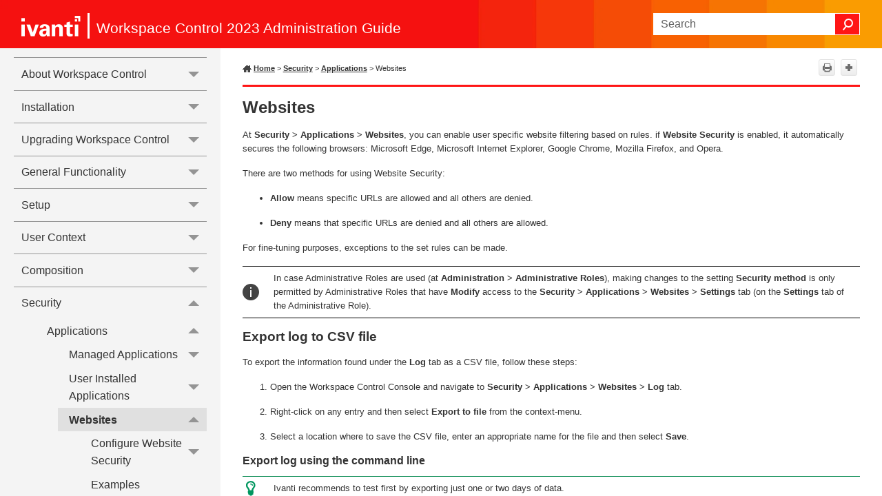

--- FILE ---
content_type: text/html
request_url: https://help.ivanti.com/res/help/en_US/IWC/2023/help/Content/44561.htm
body_size: 5736
content:
<!DOCTYPE html>
<html xmlns:MadCap="http://www.madcapsoftware.com/Schemas/MadCap.xsd" lang="en-us" xml:lang="en-us" class="_Skins_SideNav" data-mc-search-type="Stem" data-mc-help-system-file-name="Default.xml" data-mc-path-to-help-system="../" data-mc-has-content-body="True" data-mc-toc-path="Security|Applications" data-mc-target-type="WebHelp2" data-mc-runtime-file-type="Topic;Default" data-mc-preload-images="false" data-mc-in-preview-mode="false">
    <head>
        <meta name="viewport" content="width=device-width, initial-scale=1.0" />
        <meta charset="utf-8" />
        <meta http-equiv="X-UA-Compatible" content="IE=edge" />
        <meta http-equiv="Content-Type" content="text/html; charset=utf-8" /><title> Websites </title>
        <link rel="icon" type="image/png" href="https://help.ivanti.com/favicon.ico" />
        <link href="../Skins/Default/Stylesheets/Slideshow.css" rel="stylesheet" type="text/css" data-mc-generated="True" />
        <link href="../Skins/Default/Stylesheets/TextEffects.css" rel="stylesheet" type="text/css" data-mc-generated="True" />
        <link href="../Skins/Default/Stylesheets/Topic.css" rel="stylesheet" type="text/css" data-mc-generated="True" />
        <link href="../Skins/Default/Stylesheets/Components/Styles.css" rel="stylesheet" type="text/css" data-mc-generated="True" />
        <link href="../Skins/Default/Stylesheets/Components/Tablet.css" rel="stylesheet" type="text/css" data-mc-generated="True" />
        <link href="../Skins/Default/Stylesheets/Components/Mobile.css" rel="stylesheet" type="text/css" data-mc-generated="True" />
        <link href="../Skins/Default/Stylesheets/Components/Print.css" rel="stylesheet" type="text/css" data-mc-generated="True" />
        <link href="../Skins/Fluid/Stylesheets/foundation.6.2.3.css" rel="stylesheet" type="text/css" data-mc-generated="True" />
        <link href="../Skins/Fluid/Stylesheets/Styles.css" rel="stylesheet" type="text/css" data-mc-generated="True" />
        <link href="../Skins/Fluid/Stylesheets/Tablet.css" rel="stylesheet" type="text/css" data-mc-generated="True" />
        <link href="../Skins/Fluid/Stylesheets/Mobile.css" rel="stylesheet" type="text/css" data-mc-generated="True" />
        <link href="../Skins/Fluid/Stylesheets/Print.css" rel="stylesheet" type="text/css" data-mc-generated="True" />
        <link href="Resources/Stylesheets/custom.css" rel="stylesheet" type="text/css" />
        <style>/*&lt;meta /&gt;*/

.button.print-button
{
	-pie-background: linear-gradient(#ffffff, #ececec);
}

.button.expand-all-button
{
	-pie-background: linear-gradient(#ffffff, #ececec);
}

.button.collapse-all-button
{
	-pie-background: linear-gradient(#ffffff, #ececec);
}

.needs-pie
{
	behavior: url('../Resources/Scripts/PIE-no-motw.htc');
}

</style>
        <script src="../Resources/Scripts/jquery.min.js" type="text/javascript">
        </script>
        <script src="../Resources/Scripts/purify.min.js" type="text/javascript" defer="defer">
        </script>
        <script src="../Resources/Scripts/require.min.js" type="text/javascript" defer="defer">
        </script>
        <script src="../Resources/Scripts/require.config.js" type="text/javascript" defer="defer">
        </script>
        <script src="../Resources/Scripts/foundation.6.2.3_custom.js" type="text/javascript" defer="defer">
        </script>
        <script src="../Resources/Scripts/plugins.min.js" type="text/javascript" defer="defer">
        </script>
        <script src="../Resources/Scripts/MadCapAll.js" type="text/javascript" defer="defer">
        </script>
        <script type="text/javascript">
			/*	<![CDATA[  */						
			<!-- Google Tag Manager -->
			(function(w,d,s,l,i){w[l]=w[l]||[];w[l].push({'gtm.start':
			new Date().getTime(),event:'gtm.js'});var f=d.getElementsByTagName(s)[0],
			j=d.createElement(s),dl=l!='dataLayer'?'&l='+l:'';j.async=true;j.src=
			'https://www.googletagmanager.com/gtm.js?id='+i+dl;f.parentNode.insertBefore(j,f);
			})(window,document,'script','dataLayer','GTM-WDJ4W6T');
			<!-- End Google Tag Manager -->		
			/*	]]>  */
		</script>
        <script type="text/javascript" src="../Skins/Default/Scripts/TopToolbar.js">
        </script>
    </head>
    <body>
        <div class="foundation-wrap off-canvas-wrapper">
            <div class="off-canvas-wrapper-inner" data-off-canvas-wrapper="">
                <aside class="off-canvas position-right" role="navigation" id="offCanvas" data-off-canvas="" data-position="right" data-mc-ignore="true">
                    <ul class="off-canvas-drilldown vertical menu off-canvas-list" data-drilldown="" data-mc-back-link="Back" data-mc-css-tree-node-expanded="is-drilldown-submenu-parent" data-mc-css-tree-node-collapsed="is-drilldown-submenu-parent" data-mc-css-sub-menu="vertical menu slide-in-right is-drilldown-submenu" data-mc-include-indicator="False" data-mc-include-icon="False" data-mc-include-parent-link="True" data-mc-include-back="True" data-mc-defer-expand-event="True" data-mc-expand-event="click.zf.drilldown" data-mc-toc="True">
                    </ul>
                </aside>
                <div class="off-canvas-content inner-wrap" data-off-canvas-content="">
                    <div data-sticky-container="" class="title-bar-container">
                        <nav class="title-bar tab-bar sticky" role="banner" data-sticky="" data-options="marginTop:0" style="width:100%" data-sticky-on="only screen and (max-width: 890px)" data-mc-ignore="true"><a class="skip-to-content fluid-skip showOnFocus" href="#">Skip To Main Content</a>
                            <div class="middle title-bar-section outer-row clearfix">
                                <div class="menu-icon-container relative clearfix">
                                    <div class="central-account-wrapper">
                                        <div class="central-dropdown"><a class="central-account-drop"><span class="central-account-image"></span><span class="central-account-text">Account</span></a>
                                            <div class="central-dropdown-content"><a class="MCCentralLink central-dropdown-content-settings">Settings</a>
                                                <hr class="central-separator" /><a class="MCCentralLink central-dropdown-content-logout">Logout</a>
                                            </div>
                                        </div>
                                    </div>
                                    <button class="menu-icon" aria-label="Show Navigation Panel" data-toggle="offCanvas"><span></span>
                                    </button>
                                </div>
                            </div>
                            <div class="title-bar-layout outer-row">
                                <div class="logo-wrapper"><a class="logo" href="LandingPage.htm" alt="Logo"></a>
                                </div>
                                <div class="navigation-wrapper nocontent">
                                    <ul class="navigation clearfix" role="navigation" data-mc-css-tree-node-has-children="has-children" data-mc-css-sub-menu="sub-menu" data-mc-expand-event="mouseenter" data-mc-top-nav-menu="True" data-mc-max-depth="3" data-mc-include-icon="False" data-mc-include-indicator="False" data-mc-include-children="True" data-mc-include-siblings="True" data-mc-include-parent="True" data-mc-toc="True">
                                        <li class="placeholder" style="visibility:hidden"><a>placeholder</a>
                                        </li>
                                    </ul>
                                </div>
                                <div class="central-account-wrapper">
                                    <div class="central-dropdown"><a class="central-account-drop"><span class="central-account-image"></span><span class="central-account-text">Account</span></a>
                                        <div class="central-dropdown-content"><a class="MCCentralLink central-dropdown-content-settings">Settings</a>
                                            <hr class="central-separator" /><a class="MCCentralLink central-dropdown-content-logout">Logout</a>
                                        </div>
                                    </div>
                                </div>
                                <div class="nav-search-wrapper">
                                    <div class="nav-search row">
                                        <form class="search" action="#">
                                            <div class="search-bar search-bar-container needs-pie">
                                                <input class="search-field needs-pie" type="search" aria-label="Search Field" placeholder="Search" />
                                                <div class="search-filter-wrapper"><span class="invisible-label" id="search-filters-label">Filter: </span>
                                                    <div class="search-filter" aria-haspopup="true" aria-controls="sf-content" aria-expanded="false" aria-label="Search Filter" title="All Files" role="button" tabindex="0">
                                                    </div>
                                                    <div class="search-filter-content" id="sf-content">
                                                        <ul>
                                                            <li>
                                                                <button class="mc-dropdown-item" aria-labelledby="search-filters-label filterSelectorLabel-00001"><span id="filterSelectorLabel-00001">All Files</span>
                                                                </button>
                                                            </li>
                                                        </ul>
                                                    </div>
                                                </div>
                                                <div class="search-submit-wrapper" dir="ltr">
                                                    <div class="search-submit" title="Search" role="button" tabindex="0"><span class="invisible-label">Submit Search</span>
                                                    </div>
                                                </div>
                                            </div>
                                        </form>
                                    </div>
                                </div>
                            </div>
                        </nav>
                    </div>
                    <div class="main-section">
                        <div class="row outer-row sidenav-layout">
                            <nav class="sidenav-wrapper">
                                <div class="sidenav-container">
                                    <ul class="off-canvas-accordion vertical menu sidenav" data-accordion-menu="" data-mc-css-tree-node-expanded="is-accordion-submenu-parent" data-mc-css-tree-node-collapsed="is-accordion-submenu-parent" data-mc-css-sub-menu="vertical menu accordion-menu is-accordion-submenu nested" data-mc-include-indicator="False" data-mc-include-icon="False" data-mc-include-parent-link="False" data-mc-include-back="False" data-mc-defer-expand-event="True" data-mc-expand-event="click.zf.accordionMenu" data-mc-toc="True" data-mc-side-nav-menu="True">
                                    </ul>
                                </div>
                            </nav>
                            <div class="body-container">
                                <div data-mc-content-body="True">
                                    <!-- Google Tag Manager (noscript) -->
                                    <noscript><iframe src="https://www.googletagmanager.com/ns.html?id=GTM-WDJ4W6T" height="0" width="0" style="display:none;visibility:hidden" title="Intentionally blank"></iframe>
                                    </noscript>
                                    <!-- End Google Tag Manager (noscript) -->
                                    <p class="Product"><span class="mc-variable Primary.TitleLine variable">Workspace Control 2023 Administration Guide</span>
                                    </p>
                                    <div class="Tools"><a class="Home" href="LandingPage.htm"><span class="HomeSpan">Home</span></a>
                                        <div class="nocontent">
                                            <div class="MCBreadcrumbsBox_0 breadcrumbs" role="navigation" aria-label="Breadcrumbs" data-mc-breadcrumbs-divider=" &gt; " data-mc-breadcrumbs-count="8" data-mc-toc="True"><span class="MCBreadcrumbsPrefix"> &gt; </span>
                                            </div>
                                        </div>
                                        <div class="buttons popup-container clearfix topicToolbarProxy _Skins_TopToolbar mc-component nocontent">
                                            <div class="button-group-container-left">
                                                <button class="button needs-pie print-button" title="Print">
                                                    <div>
                                                        <div role="img" class="button-icon-wrapper" aria-label="Print">
                                                            <div class="button-icon"> </div>
                                                        </div>
                                                    </div>
                                                </button>
                                                <button class="button needs-pie expand-all-button" data-state1-class="expand-all-button" data-state2-class="collapse-all-button" data-state2-title="Collapse all" title="Expand all" data-state1-title="Expand all">
                                                    <div>
                                                        <div role="img" class="button-icon-wrapper" aria-label="Expand all">
                                                            <div class="button-icon"> </div>
                                                        </div>
                                                    </div>
                                                </button>
                                            </div>
                                        </div>
                                    </div>
                                    <div role="main" id="mc-main-content">
                                        <h1><a name="kanchor577"></a>Websites</h1>
                                        <p>At <span class="ui">Security &gt; Applications &gt; Websites</span>, you can enable user specific website filtering based on rules. if <span class="ui">Website Security</span> is enabled, it automatically secures the following browsers: Microsoft Edge, Microsoft Internet Explorer, Google Chrome, Mozilla Firefox, and Opera.</p>
                                        <p>There are two methods for using Website Security:</p>
                                        <ul>
                                            <li>
                                                <p><span class="ui">Allow </span>means specific URLs are allowed and all others are denied.</p>
                                            </li>
                                            <li>
                                                <p><span class="ui">Deny </span>means that specific URLs are denied and all others are allowed.</p>
                                            </li>
                                        </ul>
                                        <p>For fine-tuning purposes, exceptions to the set rules can be made. </p>
                                        <div class="Note">
                                            <p>In case Administrative Roles are used (at <span class="ui">Administration &gt; Administrative Roles</span>), making changes to the setting <span class="ui">Security method</span> is only permitted by Administrative Roles that have <span class="ui">Modify </span>access to the <span class="ui">Security &gt; Applications &gt; Websites &gt; Settings</span> tab (on the <span class="ui">Settings </span>tab of the Administrative Role).</p>
                                        </div>
                                        <h2>Export log to CSV file</h2>
                                        <p>To export the information found under the <span class="ui">Log</span> tab as a CSV file, follow these steps:</p>
                                        <ol>
                                            <li value="1">
                                                <p>Open the <span class="mc-variable Primary.Product variable">Workspace Control</span>&#160;<span class="mc-variable Custom.iwc_console variable">Console</span> and navigate to <span class="ui">Security &gt; Applications &gt; Websites &gt; Log</span> tab.</p>
                                            </li>
                                            <li value="2">
                                                <p>Right-click on any entry and then select <span class="ui">Export to file</span> from the context-menu.</p>
                                            </li>
                                            <li value="3">
                                                <p>Select a location where to save the CSV file, enter an appropriate name for the file and then select <span class="ui">Save</span>.</p>
                                            </li>
                                        </ol>
                                        <h3>Export log using the command line</h3>
                                        <p class="Tip"><span class="mc-variable Primary.Company variable">Ivanti</span> recommends to test first by exporting just one or two days of data.</p>
                                        <p>Security logs can also be exported using the <span class="input">pwrtech</span> command line:</p>
                                        <p><span class="input">pwrtech.exe /exportlog /type=websites /output=<span class="cmdit">&lt;output filepath&gt;</span> [/outputtype=csv] [/start=<span class="cmdit">&lt;start date&gt;</span>] [<span class="cmdit">/end=&lt;end date&gt;</span>]</span>
                                        </p>
                                        <p class="Note"><span class="input">/outputtype</span>, <span class="input">/start</span> and <span class="input">/end</span> are optional parameters. If <span class="input">/outputtype</span> is not specified, then the security logs are exported as XML files instead of CSV files.</p>
                                        <p>Replace the following with the appropriate values:</p>
                                        <ul>
                                            <li>
                                                <p><span class="emphasis">&lt;output filepath&gt;</span> — Enter the full filepath where to save the CSV or XML file.<br />For example: <span class="input">C:\export\websites.csv</span>.</p>
                                            </li>
                                            <li>
                                                <p><span class="emphasis">&lt;start date&gt;</span> — Enter the start date to export log entries starting with the specified date.<br />The format for date is <span class="input">YYYYMMDD</span>. For example: <span class="input">20161130</span>.</p>
                                            </li>
                                            <li>
                                                <p><span class="emphasis">&lt;end date&gt;</span> — Enter the end date to export log entries up to the specified date.<br />The format for date is <span class="input">YYYYMMDD</span>. For example: <span class="input">20180523</span>.</p>
                                            </li>
                                        </ul>
                                        <p>For example:<br /><span class="input">pwrtech.exe /exportlog /type=websites /output=C:\export\websites.csv /outputtype=csv /start=20161130 /end=20180523</span></p>
                                    </div>
                                    <div id="feedbackContainer">
                                        <hr />
                                        <div id="feedback">
                                            <div>
                                                <p class="p_feedback"><span class="mc-variable L10n.Useful variable">Was this article useful?</span>&#160;&#160;&#160;&#160;
					<input name="feedbackyes" id="feedbackyes" type="button" value="Yes" class="btnfeedback" /><input name="feedbackno" id="feedbackno" type="button" value="No" class="btnfeedback" /></p>
                                            </div>
                                        </div>
                                        <div id="feedbackContent">
                                            <div class="right">
                                                <input type="hidden" value="Click in this box to leave feedback." id="hidMessage1" />
                                                <input type="hidden" value="Your feedback is anonymous and will not receive a response. For feature requests and support, access Ivanti Community." id="hidMessage2" /><textarea cols="" rows="7" name="message" id="message" class="textarea"></textarea>
                                                <input id="btnCancel" type="reset" value="Cancel" class="btnfeedback" />
                                                <input id="btnSend" type="button" value="Send" class="btnfeedback" />
                                            </div>
                                        </div>
                                    </div>
                                    <script>/* <![CDATA[ */
			$(function () {
			var initContent = $("input#hidMessage1").val() + "\r\n\r\n" + $("input#hidMessage2").val();
			$("textarea#message").val(initContent);
			$("textarea#message").addClass("watermark");
			var initFlag = true;

			$("textarea#message").focus(function () {
			$(this).removeClass("watermark");
			if (initFlag) {
			$(this).val("");
			initFlag = false;
			}
			});

			$("textarea#message").blur(function () {
			if ($(this).val() == '') {
			$(this).val(initContent);
			$(this).addClass("watermark");
			initFlag = true;
			}
			});
			});


			$(function () {
			var isUseful = "";
			var information = "";
			var message = "";
			var alias = window.location.href.substring(window.location.href.lastIndexOf("/") + 1);

			$("#feedbackContent").hide();

			//----Modify the feedbackContainer left and right panel display

			$("#feedbackyes").click(function () {
			isUseful = "true";

			$("#feedback").hide();
			$("#feedbackContent").show();
			$("#feedbackContent .title:eq(0)").hide();
			$("#feedbackContent .left:eq(0)").hide(); // control the left side
			$("#feedbackContent .right:eq(0)").show();
			$("#feedbackContainer .right").width($("#feedbackContainer").width() - 10);
			//$("#divContainer")[0].scrollTop = $("#divContainer")[0].scrollHeight;

			});

			$("#feedbackno").click(function () {
			isUseful = "false";

			$("#feedback").hide();
			$("#feedbackContent").show();
			$("#feedbackContent .title:eq(0)").show();
			$("#feedbackContent .left:eq(0)").show(); //  control the left side
			$("#feedbackContent .right:eq(0)").show();
			$("#feedbackContainer .right").width($("#feedbackContainer").width() - 10);
			//$("#divContainer")[0].scrollTop = $("#divContainer")[0].scrollHeight;

			});

			//-------------btnSendNo and btnCancelNo have the same function as btnSend and btnCancel------------------
			$("#btnSend").click(function () {
			$("input[name='infoCheck']:checkbox").each(function () {
			if ($(this).attr("checked")) {
			information += $(this).val() + ",";
			}

			});
			information = information.substring(0, information.length - 1);
			message = ($("input#hidMessage1").val() + "\n\n" + $("input#hidMessage2").val()) != $("#message").val() ? $("#message").val() : "";

			$("#feedbackContainer .btnfeedback") .attr('disabled','disabled');
			//switch the cursor to waiting
			$("#feedbackContainer").css("cursor", "progress");

			//send the content by ajax to server
			$.ajax({
			url: "/api/Feedback", 
			type: "POST",
			data: {
			isUseful: isUseful,
			information: information,
			message: message,
			location: location.href
			},
			error: function (xhr, textStatus, errorThrow) {
			$("#feedbackContainer").html('<hr /><p class="p_feedback"><span class="L10n.ThanksForResponseError mc-variable">Thanks for your feedback.</span></p>');
			//switch the cursor back to default
			$("#feedbackContainer").css("cursor", "default");
			},
			success: function (text, textStatus) {
			$("#feedbackContainer").html('<hr /><p class="p_feedback"><span class="L10n.ThanksForResponse mc-variable">Thanks for your feedback!</span></p>');
			//switch the cursor back to default
			$("#feedbackContainer").css("cursor", "default");
			}
			});
			});

			$("#btnCancel").click(function () {
			$("#feedback").show();
			$("#feedbackContent").hide();
			$("#feedbackContent.left").hide();
			$("#feedbackContent.right").hide();
			});
			//-----------------End btnSendNo and btnCancelNo---------------------------------------------------

			if ((navigator.userAgent.match(/iPhone/i)) || (navigator.userAgent.match(/iPod/i)) || navigator.userAgent.match(/like Mac OS X/i)) {
			AddListeners();
			$("#divToggle").height($(".container").height());
			}
			});
		/* ]]> */</script>
                                    <div class="footerClass">
                                        <p class="Copyright"><span class="mc-variable L10n.Copyright variable">Copyright</span> © <span class="mc-variable Primary.Year variable">2023</span>, <span class="mc-variable L10n.CompanyLegal variable">Ivanti, Inc</span>. <span class="mc-variable L10n.AllRights variable">All rights reserved.</span></p>
                                        <p class="Copyright"><a href="https://www.ivanti.com/en-US/company/legal" alt="Privacy and Legal" title="Privacy and Legal" target="_blank"><span class="mc-variable L10n.Privacy variable">Privacy and Legal</span></a>
                                        </p>
                                    </div>
                                </div>
                            </div>
                        </div>
                    </div><a data-close="true"></a>
                </div>
            </div>
        </div>
    </body>
</html>

--- FILE ---
content_type: application/javascript
request_url: https://help.ivanti.com/res/help/en_US/IWC/2023/help/Data/Tocs/toc_Chunk1.js?t=638387770321403966
body_size: 3685
content:
define({'/Content/40484.htm':{i:[175],t:['Access Control on Workspace Containers'],b:['']},'/Content/40486.htm':{i:[158],t:['Date and Time'],b:['']},'/Content/40489.htm':{i:[420],t:['Security Method: Allow or Deny Rules'],b:['']},'/Content/40535.htm':{i:[439],t:['Detailed information about users'],b:['']},'/Content/40976.htm':{i:[638],t:['The order of events at a session refresh'],b:['']},'/Content/41583.htm':{i:[143],t:['Configure Web Portal styles'],b:['']},'/Content/42341.htm':{i:[309],t:['Configure folder synchronization'],b:['']},'/Content/42346.htm':{i:[453],t:['Errors'],b:['']},'/Content/42362.htm':{i:[563],t:['LogAdapterInfo'],b:['']},'/Content/42431.htm':{i:[606],t:['SyncUserSettingsWhenOffline'],b:['']},'/Content/42454.htm':{i:[287],t:['Actions'],b:['']},'/Content/42517.htm':{i:[93],t:['Datastore Migration Wizard'],b:['']},'/Content/43000.htm':{i:[396],t:['Logging'],b:['']},'/Content/43218.htm':{i:[190],t:['Composition'],b:['']},'/Content/43220.htm':{i:[89],t:['Configuration Wizard for existing Workspace Control site'],b:['']},'/Content/43251.htm':{i:[88],t:['Setup'],b:['']},'/Content/43269.htm':{i:[33],t:['Configuration Wizard'],b:['']},'/Content/43272.htm':{i:[90],t:['Datastore Management'],b:['']},'/Content/43274.htm':{i:[18],t:['Installation'],b:['']},'/Content/43291.htm':{i:[146],t:['User Context'],b:['']},'/Content/43321.htm':{i:[191],t:['Applications'],b:['']},'/Content/43322.htm':{i:[202],t:['Create and edit Applications'],b:['']},'/Content/43323.htm':{i:[203],t:['Properties'],b:['']},'/Content/43333.htm':{i:[213],t:['Configuration'],b:['']},'/Content/43342.htm':{i:[223],t:['Create and edit UWP Applications'],b:['']},'/Content/43343.htm':{i:[225],t:['Properties'],b:['']},'/Content/43344.htm':{i:[224],t:['Quick Edit'],b:['']},'/Content/43345.htm':{i:[226],t:['General'],b:['']},'/Content/43346.htm':{i:[227],t:['Limitations'],b:['']},'/Content/43353.htm':{i:[436],t:['Diagnostics'],b:['']},'/Content/43355.htm':{i:[455],t:['Administration'],b:['']},'/Content/43363.htm':{i:[296],t:['Files and Folders'],b:['']},'/Content/43393.htm':{i:[282],t:['File Types'],b:['']},'/Content/43586.htm':{i:[286],t:['Data Sources'],b:['']},'/Content/43587.htm':{i:[283],t:['E-mail Settings'],b:['']},'/Content/43588.htm':{i:[216],t:['Data Sources'],b:['']},'/Content/43602.htm':{i:[451],t:['Agents Overview'],b:['']},'/Content/43636.htm':{i:[48],t:['Agents'],b:['']},'/Content/43637.htm':{i:[464],t:['Agents'],b:['']},'/Content/43638.htm':{i:[466],t:['Deleting Agents'],b:['']},'/Content/43640.htm':{i:[37],t:['Relay Servers '],b:['']},'/Content/43641.htm':{i:[38],t:['Relay server prerequisites'],b:['']},'/Content/43642.htm':{i:[39],t:['Install the Relay Server component'],b:['']},'/Content/43643.htm':{i:[40],t:['Connect Relay Servers'],b:['']},'/Content/43644.htm':{i:[476],t:['Custom Resources'],b:['']},'/Content/43645.htm':{i:[41],t:['Relay server certificates'],b:['']},'/Content/43655.htm':{i:[499],t:['Workspace Model'],b:['']},'/Content/43665.htm':{i:[60],t:['General Functionality'],b:['']},'/Content/43675.htm':{i:[86],t:['Change the language of the Workspace Control Console'],b:['']},'/Content/43766.htm':{i:[380],t:['Managed Applications'],b:['']},'/Content/43767.htm':{i:[384],t:['User Installed Applications'],b:['']},'/Content/43769.htm':{i:[397],t:['Files and Folders'],b:['']},'/Content/43770.htm':{i:[401],t:['Read-Only Blanketing'],b:['']},'/Content/43771.htm':{i:[406],t:['Authorized Files'],b:['']},'/Content/43772.htm':{i:[408],t:['Configure Authorized Files Date and Time Access Control'],b:['']},'/Content/43773.htm':{i:[430],t:['User Sessions'],b:['']},'/Content/43847.htm':{i:[211],t:['Publishing'],b:['']},'/Content/43852.htm':{i:[217],t:['Security'],b:['']},'/Content/43853.htm':{i:[221],t:['Log'],b:['']},'/Content/43855.htm':{i:[383],t:['Logging'],b:['']},'/Content/43858.htm':{i:[222],t:['Diagnostics'],b:['']},'/Content/43861.htm':{i:[212],t:['Access Control'],b:['']},'/Content/43872.htm':{i:[209],t:['Licensing'],b:['']},'/Content/43904.htm':{i:[97],t:['Select Workspace Control Modules'],b:['']},'/Content/44142.htm':{i:[96],t:['Licensing Model'],b:['']},'/Content/44307.htm':{i:[207],t:['Settings'],b:['']},'/Content/44309.htm':{i:[214],t:['Actions'],b:['']},'/Content/44450.htm':{i:[70],t:['Building Blocks'],b:['']},'/Content/44501.htm':{i:[289],t:['Configure Automation Tasks'],b:['']},'/Content/44502.htm':{i:[461],t:['Tags'],b:['']},'/Content/44503.htm':{i:[288],t:['Automation Tasks'],b:['']},'/Content/44504.htm':{i:[294],t:['Configure commands'],b:['']},'/Content/44506.htm':{i:[481],t:['Access Balancing'],b:['']},'/Content/44507.htm':{i:[462],t:['Filters'],b:['']},'/Content/44508.htm':{i:[460],t:['Scope Control'],b:['']},'/Content/44509.htm':{i:[456],t:['Administrative Roles'],b:['']},'/Content/44510.htm':{i:[446],t:['Workspace Model Overview'],b:['']},'/Content/44515.htm':{i:[441],t:['User Sessions'],b:['']},'/Content/44518.htm':{i:[1],t:['About Workspace Control'],b:['']},'/Content/44521.htm':{i:[32],t:['Configure the Datastore'],b:['']},'/Content/44522.htm':{i:[61],t:['Filtering'],b:['']},'/Content/44523.htm':{i:[65],t:['Instant Reports'],b:['']},'/Content/44524.htm':{i:[94],t:['Datastore Split/Join Wizard'],b:['']},'/Content/44526.htm':{i:[105],t:['The Usage Tracking Viewer'],b:['']},'/Content/44527.htm':{i:[108],t:['Alerting'],b:['']},'/Content/44529.htm':{i:[124],t:['Microsoft App-V'],b:['']},'/Content/44530.htm':{i:[127],t:['Set up Microsoft App-V applications'],b:['']},'/Content/44531.htm':{i:[128],t:['Microsoft TS RemoteApp'],b:['']},'/Content/44532.htm':{i:[131],t:['Set up Microsoft TS RemoteApp applications'],b:['']},'/Content/44533.htm':{i:[133],t:['VMware ThinApp'],b:['']},'/Content/44534.htm':{i:[136],t:['Microsoft Remote Assistance'],b:['']},'/Content/44536.htm':{i:[142],t:['Web Portal'],b:['']},'/Content/44537.htm':{i:[151],t:['Locations and Devices: Zones'],b:['']},'/Content/44538.htm':{i:[159],t:['Directory Services'],b:['']},'/Content/44539.htm':{i:[172],t:['Workspace Containers'],b:['']},'/Content/44541.htm':{i:[205],t:['Workspace Extensions'],b:['']},'/Content/44542.htm':{i:[208],t:['File Types'],b:['']},'/Content/44543.htm':{i:[215],t:['E-mail Settings'],b:['']},'/Content/44544.htm':{i:[228],t:['Workspace Control Applications for end users'],b:['']},'/Content/44545.htm':{i:[231],t:['Usage Tracking Viewer'],b:['']},'/Content/44546.htm':{i:[290],t:['Environment Variables'],b:['']},'/Content/44547.htm':{i:[293],t:['Execute Command'],b:['']},'/Content/44548.htm':{i:[297],t:['Drive and Port Mappings'],b:['']},'/Content/44549.htm':{i:[302],t:['Drive Substitutes'],b:['']},'/Content/44550.htm':{i:[305],t:['Folder Redirection'],b:['']},'/Content/44551.htm':{i:[308],t:['Folder Synchronization'],b:['']},'/Content/44552.htm':{i:[318],t:['Directory Maintenance'],b:['']},'/Content/44553.htm':{i:[320],t:['Microsoft System Center Configuration Manager Software Distributions'],b:['']},'/Content/44555.htm':{i:[326],t:['User Registry'],b:['']},'/Content/44556.htm':{i:[337],t:['Background'],b:['']},'/Content/44557.htm':{i:[339],t:['Screensaver'],b:['']},'/Content/44560.htm':{i:[345],t:['Track any setting changed by application immediately (application)'],b:['']},'/Content/44561.htm':{i:[387],t:['Websites'],b:['']},'/Content/44562.htm':{i:[482],t:['CPU Optimization'],b:['']},'/Content/44563.htm':{i:[389],t:['Configure Website Date and Time Access Control'],b:['']},'/Content/44564.htm':{i:[491],t:['Memory Optimization'],b:['']},'/Content/44566.htm':{i:[50],t:['Desktop Transformation'],b:['']},'/Content/44567.htm':{i:[53],t:['Workspace Designer'],b:['']},'/Content/44568.htm':{i:[54],t:['Workspace Model'],b:['']},'/Content/45596.htm':{i:[636],t:['The order of events in Workspace Control sessions'],b:['']},'/Content/45804.htm':{i:[200],t:['Known Workspace Control limitations  for Microsoft Windows and Windows Server'],b:['']},'/Content/45966.htm':{i:[615],t:['WaitForUpdatedCache'],b:['']},'/Content/45969.htm':{i:[198],t:['Effects of the default behavior of Microsoft Windows 10 on Workspace Control'],b:['']},'/Content/46002.htm':{i:[197],t:['Workspace Control and Microsoft Windows and Windows Server'],b:['']},'/Content/46021.htm':{i:[74],t:['Add/Update Applications and Delete Applications'],b:['']},'/Content/46022.htm':{i:[459],t:['Technical Manager'],b:['']},'/Content/46028.htm':{i:[20],t:['Installation'],b:['']},'/Content/46029.htm':{i:[409],t:['Export Authorized Files'],b:['']},'/Content/46030.htm':{i:[110],t:['Set up Alerting'],b:['']},'/Content/46032.htm':{i:[204],t:['General'],b:['']},'/Content/46033.htm':{i:[140],t:['Microsoft System Center'],b:['']},'/Content/46034.htm':{i:[467],t:['Relay Servers node'],b:['']},'/Content/46035.htm':{i:[186],t:['Methods'],b:['']},'/Content/46036.htm':{i:[468],t:['Settings tab'],b:['']},'/Content/46037.htm':{i:[407],t:['Authorize files and folders'],b:['']},'/Content/46038.htm':{i:[145],t:['Workspace Branding'],b:['']},'/Content/46039.htm':{i:[6],t:['The Workspace Control Datastore'],b:['']},'/Content/46040.htm':{i:[469],t:['Export Relay Servers Overview to CSV file'],b:['']},'/Content/46102.htm':{i:[618],t:['XenDesktop7Intercept'],b:['']},'/Content/46201.htm':{i:[92],t:['Windows authentication with designated account'],b:['']},'/Content/46265.htm':{i:[392],t:['Removable Disks'],b:['']},'/Content/46284.htm':{i:[649],t:['Internet Browsers for Website Security'],b:['']},'/Content/46617.htm':{i:[641],t:['Compatibility for basic installation'],b:['']},'/Content/46621.htm':{i:[645],t:['Compatibility with third-party software'],b:['']},'/Content/46623.htm':{i:[650],t:['Systems for E-mail Settings'],b:['']},'/Content/46943.htm':{i:[196],t:['Process interception for unmanaged shortcuts'],b:['']},'/Content/46950.htm':{i:[343],t:['Capture targeted items on application/session end'],b:['']},'/Content/46958.htm':{i:[338],t:['Lockdown and Behavior'],b:['']},'/Content/46959.htm':{i:[112],t:['Citrix XenApp Publishing'],b:['']},'/Content/46963.htm':{i:[115],t:['Configure the Workspace Composer as a Citrix XenApp Published Application'],b:['']},'/Content/46967.htm':{i:[114],t:['Integrate Citrix XenApp Publishing'],b:['']},'/Content/47029.htm':{i:[448],t:['Audit Trail'],b:['']},'/Content/47030.htm':{i:[437],t:['Workspace Analysis'],b:['']},'/Content/47031.htm':{i:[449],t:['Audit Trail Details'],b:['']},'/Content/47032.htm':{i:[479],t:['Maintenance'],b:['']},'/Content/47033.htm':{i:[452],t:['Usage Tracking Overview'],b:['']},'/Content/47038.htm':{i:[35],t:['Configure the Datastore dynamically'],b:['']},'/Content/47041.htm':{i:[91],t:['Connections'],b:['']},'/Content/47044.htm':{i:[103],t:['Usage Tracking'],b:['']},'/Content/47048.htm':{i:[378],t:['Security'],b:['']},'/Content/47050.htm':{i:[418],t:['Network Connections'],b:['']},'/Content/47063.htm':{i:[321],t:['Printers'],b:['']},'/Content/47064.htm':{i:[323],t:['Use Locations and Devices for Printers'],b:['']},'/Content/47065.htm':{i:[487],t:['Instant LogOff'],b:['']},'/Content/47066.htm':{i:[111],t:['Application Virtualization'],b:['']},'/Content/47067.htm':{i:[206],t:['Shortcuts'],b:['']},'/Content/47070.htm':{i:[118],t:['Configure a Citrix XenApp published application'],b:['']},'/Content/47071.htm':{i:[123],t:['Citrix Cloud Integration'],b:['']},'/Content/47075.htm':{i:[528],t:['CTX_PNLaunchUsesFarmName'],b:['']},'/Content/47077.htm':{i:[28],t:['Configure Agents for Desktop OS '],b:['']},'/Content/47104.htm':{i:[298],t:['Configure Drive and Port Mappings'],b:['']},'/Content/47105.htm':{i:[72],t:['Import Building Blocks'],b:['']},'/Content/47115.htm':{i:[342],t:['Zero Profile Modes'],b:['']},'/Content/47116.htm':{i:[357],t:['Linking'],b:['']},'/Content/48507.htm':{i:[644],t:['Directory Services'],b:['']},'/Content/48520.htm':{i:[642],t:['Microsoft Windows Operating Systems'],b:['']},'/Content/48524.htm':{i:[22],t:['Unattended Installation'],b:['']},'/Content/48525.htm':{i:[643],t:['Database Systems'],b:['']},'/Content/48529.htm':{i:[647],t:['Microsoft Products'],b:['']},'/Content/48530.htm':{i:[648],t:['VMware Products'],b:['']},'/Content/48558.htm':{i:[629],t:['Import file hashes'],b:['']},'/Content/48559.htm':{i:[382],t:['Default behavior if running applications are no longer authorized'],b:['']},'/Content/48604.htm':{i:[8],t:['Workspace Control Relay Servers'],b:['']},'/Content/48632.htm':{i:[95],t:['Licensing'],b:['']},'/Content/48636.htm':{i:[153],t:['Zone rules'],b:['']},'/Content/48638.htm':{i:[327],t:['Configure Registry Settings'],b:['']},'/Content/48649.htm':{i:[11],t:['The Workspace Control Agent Service and its subprocesses'],b:['']},'/Content/48801.htm':{i:[592],t:['SessionCheckInterval'],b:['']},'/Content/49559.htm':{i:[591],t:['SelfServicePoll'],b:['']},'/Content/49604.htm':{i:[608],t:['UseGetSiteInfo'],b:['']},'/Content/49605.htm':{i:[610],t:['UseOldShadowing'],b:['']},'/Content/49650.htm':{i:[49],t:['Workspace Control Modules'],b:['']},'/Content/49657.htm':{i:[640],t:['Compatibility Matrix for Workspace Control 2023 '],b:['']},'/Content/49660.htm':{i:[652],t:['Feature Deprecation in Workspace Control 2023'],b:['']},'/Content/49666.htm':{i:[23],t:['Installation public properties'],b:['']},'/Content/49714.htm':{i:[141],t:['Ivanti Products'],b:['']},'/Content/49728.htm':{i:[99],t:['Licensing Process'],b:['']},'/Content/49743.htm':{i:[646],t:['Citrix Products'],b:['']},'/Content/49749.htm':{i:[24],t:['Create a new Datastore'],b:['']},'/Content/49750.htm':{i:[25],t:['Connect to an existing environment'],b:['']},'/Content/49768.htm':{i:[56],t:['Software Improvement Program'],b:['']},'/Content/49774.htm':{i:[144],t:['Advanced Settings'],b:['']},'/Content/49785.htm':{i:[10],t:['Communication Model'],b:['']},'/Content/49789.htm':{i:[14],t:['Architecture Overview'],b:['']},'/Content/49790.htm':{i:[19],t:['Prerequisites'],b:['']},'/Content/49791.htm':{i:[5],t:['The Management Portal'],b:['']},'/Content/49792.htm':{i:[52],t:['Install the Desktop Sampler'],b:['']},'/Content/49793.htm':{i:[101],t:['Management Portal'],b:['']},'/Content/49794.htm':{i:[102],t:['Windows Authentication for Management Portal\u0027s Datastore connections to Microsoft SQL Servers'],b:['']},'/Content/49795.htm':{i:[29],t:['Manual Configuration for Desktop OS '],b:['']},'/Content/49796.htm':{i:[30],t:['Configure Agents for Server OS '],b:['']},'/Content/49798.htm':{i:[7],t:['The Workspace Control Agents'],b:['']},'/Content/49801.htm':{i:[630],t:['Obtain encrypted version of Environment password'],b:['']},'/Content/49802.htm':{i:[627],t:['Pwrtech'],b:['']},'/Content/49805.htm':{i:[26],t:['Configure Agent connection after installation'],b:['']},'/Content/49807.htm':{i:[199],t:['Recommended settings when using Microsoft Windows 10'],b:['']},'/Content/49808.htm':{i:[388],t:['Configure Website Security'],b:['']},'/Content/49811.htm':{i:[352],t:['User Settings caching'],b:['']},'/Content/49880.htm':{i:[612],t:['UseOutlookName4Profile'],b:['']},'/Content/49881.htm':{i:[581],t:['PwrMapiDelay'],b:['']},'/Content/49923.htm':{i:[582],t:['RefreshAllMappedDrives'],b:['']},'/Content/50021.htm':{i:[537],t:['DisableTileManagement'],b:['']},'/Content/60001.htm':{i:[404],t:['Authorized Certificates'],b:['']},'/Content/60002.htm':{i:[405],t:['Certificate-based Application Security'],b:['']},'/Content/60003.htm':{i:[135],t:['Microsoft Profile Containers'],b:['']},'/Content/60004.htm':{i:[597],t:['SkipCitrixFTAs'],b:['']},'/Content/60005.htm':{i:[593],t:['SharePointSitesHavePipes'],b:['']},'/Content/60006.htm':{i:[564],t:['LoggingTimeThreshold'],b:['']},'/Content/60007.htm':{i:[622],t:['Relay Server Tracing'],b:['']},'/Content/60008.htm':{i:[573],t:['NoServiceRestartOnIpChanging'],b:['']},'/Content/60009.htm':{i:[595],t:['ShutdownAlwaysFORCEIFHUNG'],b:['']},'/Content/IvantiSupport.htm':{i:[17],t:['Ivanti Support'],b:['']},'/Content/IvantiTraining.htm':{i:[16],t:['Ivanti Training'],b:['']},'/Content/LandingPage.htm':{i:[0],t:['Home'],b:['']}});

--- FILE ---
content_type: application/javascript
request_url: https://help.ivanti.com/res/help/en_US/IWC/2023/help/Resources/Scripts/require.config.js
body_size: -195
content:
require.config({
    urlArgs: 't=638387770321403966'
});